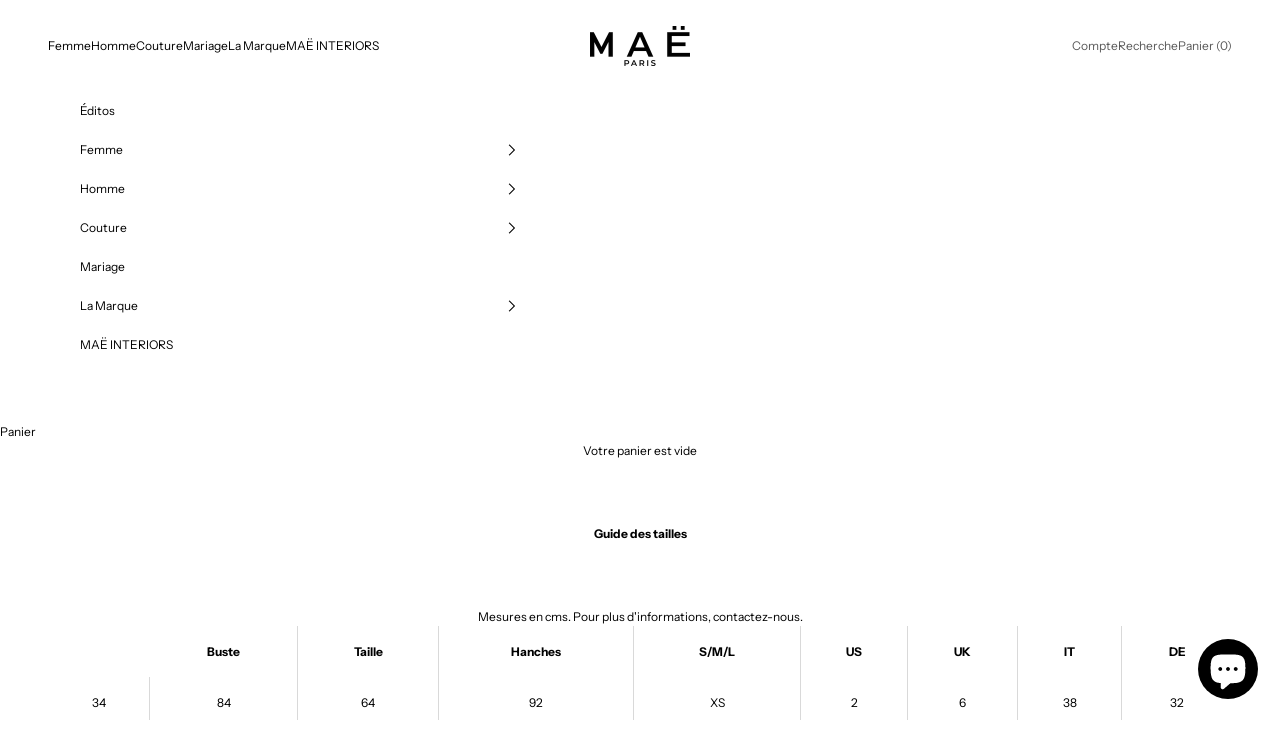

--- FILE ---
content_type: text/javascript
request_url: https://www.mae-paris.com/cdn/shop/t/18/assets/product_restore_email.js?v=24664513869550107071699957201
body_size: 16268
content:
(async function(){function debounce(delay=500,callback){let timer;return function(){clearTimeout(timer),timer=null,timer=setTimeout(()=>{callback()},delay)}}let isProPage=!1,isCollPage=!1,productId=0,insertEls=[],collVariants=[],observer=null,oldCollElsCount=0,proPosition=[],locale,customStyle="",customPosition=null,customFeature=null,collectionAccess=!1;const themeId=Shopify.theme.id;let executeDelay=0,u={insert_button_info:{},custom_style_info:{}};const pageType=ShopifyAnalytics&&ShopifyAnalytics.meta&&ShopifyAnalytics.meta.page&&ShopifyAnalytics.meta.page.pageType;let insertType="afterend",emailStyle=null;const isMobile=/(iPhone|iPad|iPod|iOS|Android|SymbianOS|Windows Phone|webOS|BlackBerry)/i.test(navigator.userAgent);typeof ShopifyAnalytics>"u"&&await new Promise((res,rej)=>{setTimeout(()=>{res()},1500)}),window.ShopifyAnalytics&&ShopifyAnalytics.meta.product?productId=ShopifyAnalytics.meta.product.id:Shopify.designMode&&(q("#em_product_id")||await new Promise((res,rej)=>{setTimeout(()=>{res()},1e3)}),productId=JSON.parse(q("#em_product_id").textContent));let shopId=0;qa("#shopify-features")?shopId=JSON.parse(qa("#shopify-features")[0].outerText).shopId:window.ShopifyAnalytics&&ShopifyAnalytics.lib&&ShopifyAnalytics.lib.config&&(shopId=ShopifyAnalytics.lib.config.Trekkie.defaultAttributes.shopId),locale=Shopify.locale;let requests={getProsVariantsData(p){const url=baseUrl+"api/v1/customer/getVariantBtStatus";let params={shopId};return Object.assign(params,p),request(url,params)},getCollBtnStyle(){const url=baseUrl+"api/v1/getCollectionButtonStyle";return request(url,{shopId,shop_language:locale})}};const domain=Shopify.shop,debug=isDebug,baseUrl=apiBaseUrl;let customerInfo={},showVariants=[];getCustomerInfo();const btnAndPopupData=initBtnAndPopupData(),{buttonStyleUrl,collButtonStyleUrl,popupStyleUrl,integrationUrl,floatBtnPosition,buttonData,generalData,formAction}=btnAndPopupData;let{iti,popupData,inlineBtnHeight,inlineBtnWidth,btnRadius,btnFontSize,btnFontWeight,insertEl,selectedType,selBtnStatus,btnStyleSwitch,popupStyleSwitch,inteStatus}=btnAndPopupData;const initRes=await init();typeof initRes=="string"?console.log("Init info: ",initRes):console.log("App is on!");const{MAX_SEARCH_TIMES}=initRes;let{times}=initRes;const elements=initElement();let{inlineBtnElement,floatBtnElement,emailFrameElement,inlineEmailDiv,floatEmailDiv,invalidTip,successFrame,variantSelector,closeBox,submitBtn,emailInput,nameInput,smsInput,mailingCheckbox,soldOutBtn,exactForm}=elements;const{trueForms}=elements,productInfo=initProductInfo();let{currentVariant,available,selectVariantId,productTitle,currentVariantOption,addOptionsStatus,initUrl,listenVariantFlag}=productInfo,{variantData,unVariantOptions}=productInfo;const payment_button_class=".shopify-payment-button";typeof bisBeforeExecute<"u"&&bisBeforeExecute(),execute(),getUserConfig(),importStyles();async function init(){const{ShopifyAnalytics:ShopifyAnalytics2}=window;let proParams={},prosEle=[];if(isProPage=pageType==="product"||q("#sealapps-bis-widget"),isCollPage=pageType==="collection"||collectionAccess,getUserNeedData(),u.custom_style_info.css_style_code&&(customStyle+=u.custom_style_info.css_style_code),addCustomModify(),executeDelay!==0&&await new Promise((res,rej)=>{setTimeout(()=>{res()},executeDelay)}),isProPage)productId&&(proParams.productIds=[productId],proParams.type=2);else if(isCollPage&&(await getButtonStyle(shopId,collButtonStyleUrl),prosEle=await getProsEle(),prosEle!==null)){oldCollElsCount=prosEle.length;const lists=getProductsANodes(prosEle);prosEle=lists.prosEle,proParams.handles=getProsHandles(lists.aNodeList),proParams.type=1}if(!isCollPage&&!isProPage)return"not collectionPage or productPage";if(changeStatus({baseUrl}),Object.keys(proParams).length!==0){const res=await requests.getProsVariantsData(proParams);if(!(shopId==48441458840&&proParams.type===1)){if(res.btStatus!==1)return"collectionPage btn disable"}const{apiCode,products}=res;isProPage?apiCode===200&&products&&(showVariants=products[0].variants.map(variant=>variant.variantRid)):isCollPage&&products.forEach((i,inx)=>{i.productStatus===1&&(insertEls.push(prosEle[inx]),proPosition.push(inx),collVariants.push({proId:i.productId,productName:i.productName,variants:i.variants}))})}if((showVariants.length||collVariants.length)==0)return isCollPage&&checkVariantChange(),"All btn of variants are hidden.";const nodes=qa(`#product-restore-email-flag,
    #product-restore-email-float,.product-restore-email`);return nodes.length!==0?isCollPage||nodes.forEach(i=>i.remove()):document.body.insertAdjacentHTML("beforeend",`
      <div id="product-restore-email-flag" style="display: none;"></div>
      `),{debug,baseUrl,MAX_SEARCH_TIMES:50,times:0}}async function execute(){isProPage?searchParentEl().then(res=>{const{code}=res;if(code===501){console.log("Search Node Failed"),handleSearchNodeFailed().then(searchRes=>{searchRes.code===200&&(handleBasicData(),getAllStyle())});return}code===200&&(handleBasicData(),getAllStyle())}):isCollPage&&getAllStyle()}async function getProsEle(){const themeStoreId=Shopify.theme.theme_store_id;let selector="";if(buttonData.btn_insert_customized===1&&buttonData.btn_insert_el)selector=buttonData.btn_insert_el;else if(Object.keys(u.insert_button_info).length!==0)selector=u.insert_button_info.selector,insertType=u.insert_button_info.position;else switch(themeStoreId){case 887:case 1567:case 1356:case 1363:case 1368:case 1431:case 1434:case 1500:case 1499:case 1399:{selector=".card-information .price";break}case 829:{selector=".card__info>.card__price";break}case 775:{selector=".product-card__info>.product-card__price";break}case 796:{selector=".product-card>.price";break}case 730:{selector=".grid__item .grid-product__price-wrap";break}case 679:{selector=".grid-item .product-item--price";break}case 380:{selector=".grid__item .grid-link__meta";break}case 578:{selector=".grid__item .product__prices";break}case 857:{selector=".grid__item .grid-product__price";break}case 765:{selector=".product--details";break}case 849:{selector=".product-block__info";break}case 459:{selector=".product-info-inner .price";break}default:if(q("body.warehouse--v1"))selector=".product-item .product-item__price-list";else{switch(themeId){case 129555497130:selector=".collection-grid-item__meta";break;case 139843010841:selector=".product-item-meta";break;case 117705834682:selector=".grid-view-item";break;case 3639214169:{selector=".product-index .product-info";break}}shopId===3639214169&&themeId===139935711534?selector=".product-index .product-info":shopId===61058973863&&themeId===130619900071?selector=".product-block .product-info":shopId===71594410265&&themeId===143828386073?selector=".product-item__info-inner":shopId===68210557218&&themeId===142585594146?selector=".card-information .price":shopId===25981404&&themeId===132703387810||shopId===66663121193&&themeId===139562189097?selector=".product-item-meta":shopId===2797404227&&themeId===122716946499?selector=".price.price--sold-out":shopId===73514025266&&themeId===146007327026?selector=".product-item__price-list.price-list":shopId===25981404&&themeId===132868636834&&(selector=".product-item__cta.button.button--secondary.hidden-phone")}}if(shopId===72470462767&&themeStoreId===1399&&(selector=".card-information__button",insertType="afterbegin"),selector){const nodes=Array.from(qa(selector));return nodes.length==0&&await new Promise((res,rej)=>{setTimeout(()=>{res()},1500)}),nodes.filter(i=>i.offsetParent!==null&&!i.getAttribute("bis-inserted"))}else return null}function getProsHandles(nodes){let productHandleStrings="",handleArr=[];if(nodes.length){let tarEle="A";for(let i=0;i<nodes.length;i++)if(nodes[i]&&nodes[i].tagName===tarEle&&nodes[i].getAttribute("href")){let href=nodes[i].getAttribute("href"),start=href.lastIndexOf("/products/")+10,end=href.indexOf("?"),handle="";end!=-1?handle=href.substring(start,end):handle=href.substring(start),handle.indexOf(".jpg")===-1&&(handle=decodeURI(handle),handleArr.push(handle))}else handleArr.push("undefined")}return handleArr}function getProductsANodes(nodes){let lists={aNodeList:[],prosEle:[]},aNodeList=[],index=0,hs='a[href*="/products/"]',tarEle="A",curNode=nodes[0],aNode;for(let i=0;i<nodes.length;i++){curNode=nodes[i],aNode=null;for(let j=0;j<5;j++){if(curNode=curNode.parentNode,curNode.tagName===tarEle&&curNode.href&&curNode.href.indexOf("/products/")!==-1){aNode=curNode;break}let childA=q(hs,curNode);if(childA){aNode=childA;break}}aNode?(index++,lists.prosEle.push(nodes[i]),lists.aNodeList.push(aNode)):nodes[i]=null}return lists}function initProductInfo(){let info={selectVariantId:"",unVariantOptions:[],currentVariantOption:null,addOptionsStatus:0,productTitle:"",initUrl:document.URL};if(isProPage){const variantData2=JSON.parse(q("#em_product_variants").textContent),hasAvailableV=variantData2.some(v=>v.available===!1),currentVariant2=JSON.parse(q("#em_product_selected_or_first_available_variant").textContent);Object.assign(info,{variantData:variantData2,currentVariant:currentVariant2,available:currentVariant2.available,selectVariantId:currentVariant2.id,hasAvailableV,listenVariantFlag:!0})}return info}function initBtnAndPopupData(){return{btnRadius:"",btnFontSize:"",inlineBtnWidth:"",inlineBtnHeight:"",btnFontWeight:"initial",popupStyleUrl:"getPopupStyle",buttonStyleUrl:"getButtonStyle",collButtonStyleUrl:"getCollectionButtonStyle",integrationUrl:"integrate/getIntegration",floatBtnPosition:"float-btn-right",buttonData:{btn_value:"",btn_color:"",font_color:"",btn_margin_top:"",btn_margin_bottom:"",collection_btn_value:"",collection_is_show:0,inline_status:0,float_btn_value:"",float_btn_color:"",float_font_color:"",btn_insert_customized:0,btn_insert_el:"",btn_insert_type:"",offset:0,float_status:0,is_branding_removed:0},generalData:{btn_display_all:0,btn_font_family:"inherit",btn_font_size:"14",btn_font_weight:"inherit",btn_hover_animation:0,btn_hover_color:"#333333",btn_hover_font_color:"#ffffff",btn_margin_top:"0",btn_margin_bottom:"0",btn_border_radius:"0",btn_border_color:"transparent",btn_customize_css:""},popupData:null,frameBtnColor:"#333333",frameBtnFontColor:"#ffffff",insertType:"afterend",insertEl:null,selectedType:{},iti:null,selBtnStatus:0,btnStyleSwitch:0,popupStyleSwitch:0,inteStatus:0,formAction:"https://"+document.domain+"/cart/add"}}function initElement(){return{inlineBtnElement:null,floatBtnElement:null,emailFrameElement:null,inlineEmailDiv:null,floatEmailDiv:null,invalidTip:null,successFrame:null,variantSelector:null,closeBox:null,submitBtn:null,soldOutBtn:null,emailInput:null,nameInput:null,smsInput:null,mailingCheckbox:null,trueForms:[],exactForm:null}}function getBtnStyle(btn){if(btn.tagName=="DIV"&&(btn=btn.querySelector("button")),!btn)return;const btnStyle=window.getComputedStyle(btn,null);btnStyle.width=="auto"||!btnStyle.width?inlineBtnWidth="":btnStyle.width.indexOf("px")!==-1&&parseFloat(btnStyle.width)>120&&(inlineBtnWidth=btnStyle.width),btnStyle.height=="auto"||!btnStyle.height?inlineBtnHeight="":inlineBtnHeight=btnStyle.height,btnRadius=btnStyle.borderRadius,btnFontSize=btnStyle.fontSize,btnFontWeight=btnStyle.fontWeight}function getSoldOutBtn(trueForm){const btnArr=trueForm.querySelectorAll("button"),iptArr=[...trueForm.querySelectorAll("input[type='submit']"),...trueForm.querySelectorAll("input[type='button']")],allArr=[...btnArr,...iptArr];if(allArr.length){for(let i=0;i<allArr.length;i++)if(allArr[i].type=="submit"&&allArr[i].name=="add"||allArr[i].type=="submit"&&allArr[i].name=="button"){soldOutBtn=allArr[i];break}if(!soldOutBtn){for(let i=0;i<allArr.length;i++)if(allArr[i].type=="submit"){soldOutBtn=allArr[i];break}}if(!soldOutBtn){for(let i=0;i<allArr.length;i++)if(allArr[i].disabled){soldOutBtn=allArr[i];break}}soldOutBtn||(soldOutBtn=allArr[0]),soldOutBtn&&getBtnStyle(soldOutBtn)}}function searchParentEl(){return new Promise(resolve=>{const forms=qa("form");for(let i=0;i<forms.length;i++)forms[i].action.indexOf("/cart/add")!==-1&&trueForms.push(forms[i]);if(trueForms.length||resolve({code:501,msg:"Search el failed"}),trueForms.length==1)exactForm=trueForms[0],getSoldOutBtn(trueForms[0]);else for(let i=0;i<trueForms.length&&!soldOutBtn;i++){const formStyle=window.getComputedStyle(trueForms[i],null);if(!(formStyle.visibility!="visible"||formStyle.display=="none"||formStyle.height=="0px"||formStyle.height=="0"||formStyle.width=="0px"||formStyle.width=="0"||formStyle.height=="auto")){if(exactForm=trueForms[i],getSoldOutBtn(trueForms[i]),soldOutBtn){const parent=soldOutBtn.parentElement,parentStyle=window.getComputedStyle(parent,null);if(parentStyle.visibility=="visible"&&parentStyle.display!="none"&&parentStyle.height!=0&&parentStyle.width!=0)break}if(soldOutBtn=trueForms[i].querySelector(payment_button_class),soldOutBtn)break;{const iptSubArr=trueForms[i].querySelectorAll("input[type='submit']");if(iptSubArr.length!=0){soldOutBtn=iptSubArr[0];break}const btnArr=trueForms[i].querySelectorAll("button");for(let j=0;j<btnArr.length;j++)if(btnArr[j].type=="submit"){soldOutBtn=btnArr[j];break}}}}if(soldOutBtn||exactForm){const params={code:200,msg:"success"};soldOutBtn?(insertType="afterend",insertEl=soldOutBtn):(insertType="beforeend",insertEl=exactForm),resolve(params)}else times>=MAX_SEARCH_TIMES?resolve({code:501,msg:"Search el failed"}):(times++,setTimeout(()=>{searchParentEl().then(res=>resolve(res))},50))})}function getParentWithoutForm(){const btnElements=qa(`.action-button, [class*=add-to-cart], [class*=add_to_cart], [id*=add_to_card],
     [id*=add-to-card], [data-add-to-cart], .sold-out, #out-of-stock-gl,.option-selectors`);if(btnElements.length)for(let i=0;i<btnElements.length;i++){const width=Number(window.getComputedStyle(btnElements[i],null).width.split("px")[0]);if(!isNaN(width)&&width>64)return{type:"afterend",ele:btnElements[i]}}const parents=qa(".action-button, .tt-swatches-container.tt-swatches-container-js");if(parents.length)for(let i=0;i<parents.length;i++){const style=window.getComputedStyle(parents[i],null);if(!(style.visibility!="visible"||style.display=="none"||style.height=="0px"||style.height=="0"||style.width=="0px"||style.width=="0"||style.height=="auto"))return{type:"beforeend",ele:parents[i]}}return{type:""}}function setInlineBtnWhenErr(el){const res=getParentWithoutForm();res.type&&res.ele.insertAdjacentHTML(res.type,el),getBISEle()}function handleSearchNodeFailed(){return new Promise(resolve=>{getButtonStyle(shopId,buttonStyleUrl).then(()=>{buttonData.btn_insert_el?resolve({code:200}):getParentWithoutForm().type?resolve({code:200}):resolve({code:404})})})}function changeButtonPos(){const{btn_insert_customized,btn_insert_el,btn_insert_type}=buttonData;let selector=null,position=null;btn_insert_customized?(selector=btn_insert_el,position=btn_insert_type):Object.keys(u.insert_button_info).length!==0&&(selector=u.insert_button_info.selector,position=u.insert_button_info.position),selector&&position&&(isProPage?insertEl=q(selector)||soldOutBtn:isCollPage&&(insertEls=Array.from(qa(selector))),insertType=position||"afterend")}function handleBasicData(){if(soldOutBtn){const parentStyle=window.getComputedStyle(soldOutBtn.parentElement,null);parentStyle.display=="flex"&&parentStyle.flexDirection=="row"&&parentStyle.flexWrap=="nowrap"&&(soldOutBtn.parentElement.style.flexWrap="wrap")}const v1=variantData[0];try{const arr=v1.name.split("-");arr.length===1||arr.length===2&&shopId===77709705552?productTitle=v1.name:productTitle=arr.slice(0,-1).join("-"),productTitle=productTitle.trim(),shopId===61058973863?productTitle=v1.name:shopId===55190913133&&(productTitle=v1.name.split("-").slice(0,-1).join("-"))}catch{v1.public_title&&v1.public_title.length-3>0?productTitle=v1.name.substr(0,v1.name.length-v1.public_title.length-3):productTitle=v1.name}}function getAllStyle(){document.head.insertAdjacentHTML("beforeend",'<style class="email-style"></style>'),emailStyle=document.querySelector(".email-style");let btnPromise,styUrl="";const popupPromise=getPopupStyle(shopId,popupStyleUrl),intePromise=getIntegration(shopId,integrationUrl),promises=[popupPromise,intePromise];isProPage&&promises.push(getButtonStyle(shopId,buttonStyleUrl)),Promise.all(promises).then(()=>{renderBtnAndPopup()})}function getButtonStyle(shopId2,btnurl){if(btnStyleSwitch)return new Promise(resolve=>{resolve({code:200})});const url=baseUrl+"api/v1/"+btnurl;return request(url,{shopId:shopId2,shop_language:locale}).then(res=>{const{code,data}=res;code===200&&data&&(btnStyleSwitch=1,Object.keys(buttonData).forEach(key=>{buttonData[key]=data[key]}),q("#sealapps-bis-widget")&&(buttonData.inline_status=1),Object.keys(generalData).forEach(key=>{generalData[key]=data[key]}),isCollPage&&(generalData.btn_font_family=generalData.btn_font_weight="inherit"),renderSettingStyles(),isProPage&&changeButtonPos())})}function getPopupStyle(shopId2,popupUrl){const url=baseUrl+"api/v1/"+popupUrl;return request(url,{shopId:shopId2,shop_language:locale}).then(res=>{const{code,data}=res;if(code===200&&data)switch(popupStyleSwitch=1,popupData=JSON.parse(JSON.stringify(data)),popupData.popup_option){case 1:selectedType.type="email";break;case 2:selectedType.type="sms";break;case 3:selectedType.type="email";break}})}function getIntegration(shopId2,inteUrl){const url=baseUrl+"api/v1/"+inteUrl;return request(url,{shopId:shopId2}).then(res=>{const{code,data}=res;code===200&&data&&(inteStatus=data.find(o=>o.is_enable))})}function renderSettingStyles(){const{btn_font_size,btn_hover_animation,btn_border_radius,btn_border_color,btn_font_weight,btn_font_family,btn_margin_top,btn_margin_bottom,btn_hover_font_color,btn_hover_color,btn_customize_css}=generalData;let generalStyles=`
      .email-me-button {
        font-size: ${btn_font_size}px !important;
      font-weight: ${btn_font_weight} !important;
      font-family: ${btn_font_family} !important;
      border-color: ${btn_border_color} !important;
      border-radius: ${btn_border_radius}px !important;
      border-width: 2px;
      border-style: solid;
      }
      .email-me-inlineButton {
        margin-top: ${btn_margin_top}px !important;
      margin-bottom: ${btn_margin_bottom}px !important;
      }
      .email-me-button:hover {
        color: ${btn_hover_font_color} !important;
      background-color: ${btn_hover_color} !important;        
      }
      ${btn_customize_css}
      `;btn_hover_animation&&(generalStyles+=`
      .email-me-inlineButton::after,
      .email-me-inlineButton::before,
      .email-me-submitButton::after,
      .email-me-submitButton::before {
          content:'';
          color: ${buttonData.btn_color};
          font-size: ${btn_font_size}px; 
          text-align: center; 
          border-radius: ${btn_border_radius}px;
          width: 0;
          height: 100%;
          background-color: ${btn_hover_color};
          position: absolute;
          left:0;
          transition: all ease-in-out .35s;
          top:0;
          z-index: -2;
      }
      .email-me-inlineButton::before,
      .email-me-submitButton::before {
          z-index: -1;
          background-color: ${btn_hover_color};
      }
      .email-me-inlineButton:hover,
        .email-me-submitButton:hover {
          z-index: 1;
          color: ${btn_hover_font_color} !important;
          background-color: ${btn_hover_color} !important;
      }
      .email-me-button:hover::before,
      .email-me-button:hover::after
      {
          width: 100%;
      }
      `);const styles=`
      <style>
        ${generalStyles}
      </style>
      `;document.head.insertAdjacentHTML("beforeend",styles)}function renderBtnAndPopup(){const{toggler,ipt,mailingList}=renderSpecificPopup(),mountWindowElement=`
      <div class="successSub">
        <div class="successSub_header">
          <img src="https://cdn.shopify.com/s/files/1/0576/6063/7389/t/1/assets/success.png?v=1629367773" />
          <div class="successSub_header_text">${popupData.success_frame_title}</div>
          <div class="successSub_close-box">
            <div class="successSub_frame-close"></div>
          </div>
        </div>
        <div class="successSub_text">
          ${popupData.success_frame_content}
        </div>
      </div>
      <div id="email-me-frame">
        <div class="email-frame-content">
          <div class="close-box">
            <div class="frame-close"></div>
          </div>
          <div class="email-frame-header">
            <div class="frame-email-logo">
              <svg viewBox="0 0 20 20" xmlns="http://www.w3.org/2000/svg">
                <path d="M0 5.324V15.5A1.5 1.5 0 001.5 17h17a1.5 1.5 0 001.5-1.5V5.324l-9.496 5.54a1 1 0 01-1.008 0L0 5.324z"
                  fill="#5C5F62" />
                <path d="M19.443 3.334A1.494 1.494 0 0018.5 3h-17c-.357 0-.686.125-.943.334L10 8.842l9.443-5.508z"
                  fill="#5C5F62" />
              </svg>
            </div>
            <div class="frame-title">${popupData.popup_header_text}</div>
          </div>
          <div class="split-line" style="border: 1px solid #d9d9d9;"></div>
          <div class="email-frame-body">
            <div class="frame-body-content">
              <span>${productTitle}</span>
            </div>
            <div>
              <select class="selected-unavailable-variant"></select>
            </div>
            ${toggler||""}
            <div>
              <input class="buyer-name" type="text" placeholder="${popupData.popup_name_placeholder_text}">
            </div>
            ${ipt}
            ${mailingList||""}
            <div class="frame-submit">
              <div class="email-me-button email-me-submitButton" style=" text-align:center; color: ${popupData.popup_btn_font_color}; background-color:  ${popupData.popup_btn_color}; border-radius: ${btnRadius}; font-size: ${btnFontSize}; ">
                ${popupData.popup_btn_value}
              </div>
            </div>
          </div>
          <div class="email-frame-footer">
            <div class="email-footer-tips">
              <span>${popupData.popup_footer_text}</span>
            </div>
          </div>
          <div class="email-provider" style="display: ${buttonData.is_branding_removed?"none":""};">
            Powered by <span><a class="email-app-link" target="_blank" href="https://apps.shopify.com/email-1?surface_detail=back+in+stock&surface_inter_position=1&surface_intra_position=10&surface_type=search">Channelwill</a></span>
          </div>
        </div>
      </div>`;document.body.insertAdjacentHTML("beforeend",mountWindowElement),document.querySelector("#sealapps-bis-widget")&&soldOutBtn&&getComputedStyle(soldOutBtn.parentNode).textAlign==="center"&&(emailStyle.textContent+="#sealapps-bis-widget{justify-content:center}"),renderButton().then(res=>{res.code===200&&(createEmailButton(),listenVariantChange(),getBISEle(),typeof bisAfterExecute<"u"&&bisAfterExecute(),popupData.popup_option!==1&&initSms())})}function renderButton(){return new Promise(resolve=>{const{inline_status,float_status}=buttonData;let flag=0;if(inline_status||isCollPage){const{font_color,btn_color,btn_value,collection_btn_value,btn_margin_top,btn_margin_bottom}=buttonData;let btnText="";isProPage?btnText=btn_value:isCollPage&&(btnText=collection_btn_value);const mountInlineBtn=`
      <div class="product-restore-email"
       style="margin-top: ${btn_margin_top}px; margin-bottom: ${btn_margin_bottom}px; width: ${inlineBtnWidth||"initial"}; max-width:100%;">
        <div class="email-me-button email-me-inlineButton" style="text-align:center; margin-top:0; color: ${font_color} ; background-color: ${btn_color} ; height:${inlineBtnHeight} ; border-radius: ${btnRadius||"2px"} ; font-size: ${btnFontSize||"14px"} ; font-weight: ${btnFontWeight||"inherit"};">
          ${btnText}
        </div>
      </div>`;if(isProPage)try{insertEl.insertAdjacentHTML(insertType,mountInlineBtn),flag++}catch{setInlineBtnWhenErr(mountInlineBtn),flag++}else isCollPage&&(insertEls.forEach((i,inx)=>{if(iparentNode=i.parentNode,qa(".product-restore-email",iparentNode).length==0){const wrapper=document.createElement("div");wrapper.setAttribute("proId",collVariants[inx].proId),wrapper.innerHTML=mountInlineBtn,wrapper.style.position="relative",wrapper.style.zIndex="1",wrapper.className="restore-email-wrapper",i.insertAdjacentElement(insertType,wrapper),i.setAttribute("bis-inserted",!0)}}),flag++)}if(float_status){const{offset,float_font_color,float_btn_color,float_btn_value}=buttonData,mountFloatBtn=`
      <div id="product-restore-email-float" style="top:${offset+"px"}" class="${floatBtnPosition}">
        <div class="email-me-button email-me-floatButton" style="text-align:center; display:none; color: ${float_font_color} ; background-color:  ${float_btn_color} ; border-radius: ${btnRadius} ; font-size: ${btnFontSize}; font-weight: ${btnFontWeight}; ">
          ${float_btn_value}
        </div>
      </div>`;document.body.insertAdjacentHTML("afterbegin",mountFloatBtn),flag++}flag>0?resolve({code:200,msg:"Success!"}):resolve({code:404,msg:"Insert failed"})})}function renderSpecificPopup(type){let ipt,toggler,mailingList;if(type=popupData.popup_option||type,type===1)ipt=`
        <div>
          <input class="buyer-email" type="text" placeholder="${popupData.popup_placeholder_text}">
          <div class="invalid-email-tips">${popupData.popup_validation_text}</div>
        </div>
      `;else if(type===2)ipt=`
        <div>
          <div class="buyer-phone-container">
            <input type="text" class="buyer-phone">
          </div>
          <div class="invalid-email-tips">${popupData.popup_validation_text}</div>
        </div>
      `;else if(type===3){ipt=`
      <div>
        <input class="buyer-email" type="text" placeholder="${popupData.popup_placeholder_text}">
        <div class="buyer-phone-container">
          <input type="text" class="buyer-phone">
        </div>
        <div class="invalid-email-tips">${popupData.popup_validation_text}</div>
      </div>
      `;const email=`<div class="email-type">
          ${popupData.popup_tab_email}
        </div>`,sms=`<div class="sms-type">
          ${popupData.popup_tab_sms}
        </div>`;let content="";shopId===56661573841?content=sms+email:content=email+sms,toggler=`
      <div class="notify-type-toggler">
        ${content}
      </div>
      `}return renderSpecificStyle(type),inteStatus&&(mailingList=`
      <div class="join-mailing-container">
        <input id="join-mailing-list" type="checkbox" checked/>
        <label for="join-mailing-list" class="join-mailing-listLabel">
        ${popupData.popup_opt_in_text}
        </label>
      </div>
    `),{ipt,toggler,mailingList}}function renderSpecificStyle(type){switch(type){case 1:case 2:addStyle(`<style>
        #email-me-frame .email-frame-content {
          max-height: 412px !important;
          }
      </style>`);break;case 3:addStyle(`<style>
        #email-me-frame .email-frame-content {
          max-height: 459px !important;
          }
      </style>`);break;default:break}}function getBISEle(){switch(popupData.popup_option){case 1:emailInput=q(".buyer-email");break;case 2:smsInput=q(".buyer-phone");break;case 3:emailInput=q(".buyer-email"),smsInput=q(".buyer-phone");break}nameInput=q(".email-frame-body .buyer-name"),successFrame=q(".successSub"),invalidTip=q(".invalid-email-tips"),emailFrameElement=q("#email-me-frame"),closeBox=q("#email-me-frame .close-box"),submitBtn=q(".frame-submit .email-me-button"),variantSelector=q(".selected-unavailable-variant"),inlineEmailDiv=qa(".product-restore-email"),floatEmailDiv=q("#product-restore-email-float"),inlineBtnElement=qa(".email-me-inlineButton"),floatBtnElement=q(".email-me-floatButton"),mailingCheckbox=q("#join-mailing-list")||{},insertStyle=q("#email-insert-style"),handleEleEvent()}function handleEleEvent(){switch(popupData.popup_option){case 1:emailInput.addEventListener("blur",verifyEmail);break;case 2:break;case 3:emailInput.addEventListener("blur",verifyEmail);break}submitBtn.addEventListener("click",subEmail),closeBox.addEventListener("click",function(){emailFrameElement.style.display="none",variantSelector.style.display!=="none"&&currentVariantOption&&currentVariantOption.removeAttribute("selected")}),successFrame.addEventListener("click",function(){successFrame.classList.remove("successSub_active")}),isProPage&&mountedUnVariantOptions(),initInlineAndFloatBtn()}function initInlineAndFloatBtn(){inlineBtnElement.length&&inlineBtnElement.forEach((i,inx)=>{i.addEventListener("click",function(e){e.preventDefault(),autoInput();let curProId=0;emailFrameElement.style.display="block";const selected_unavailable_variant=emailFrameElement.querySelector(".selected-unavailable-variant");if(isCollPage){curProId=this.parentNode.parentNode.getAttribute("proId");let oldProId=selected_unavailable_variant.getAttribute("proId");oldProId?oldProId!==curProId&&(addOptionsStatus=0,variantData=collVariants.find(i2=>i2.proId==curProId).variants,unVariantOptions=[],mountedUnVariantOptions(),selected_unavailable_variant.innerHTML="",selected_unavailable_variant.setAttribute("proId",curProId)):(unVariantOptions=[],variantData=collVariants.find(i2=>i2.proId==curProId).variants,mountedUnVariantOptions(),selected_unavailable_variant.setAttribute("proId",curProId))}for(let i2=0;i2<unVariantOptions.length;i2++)addOptionsStatus===0&&selected_unavailable_variant.add(unVariantOptions[i2]),unVariantOptions[i2].getAttribute("value")===selectVariantId.toString()&&(currentVariantOption=selected_unavailable_variant.querySelectorAll("option")[i2],currentVariantOption.setAttribute("selected","selected"));addOptionsStatus=1})}),floatBtnElement&&floatBtnElement.addEventListener("click",function(){autoInput(),emailFrameElement.style.display="block";for(let i=0;i<unVariantOptions.length;i++)addOptionsStatus===0&&variantSelector.add(unVariantOptions[i]),unVariantOptions[i].getAttribute("value")===selectVariantId.toString()&&(currentVariantOption=variantSelector.querySelectorAll("option")[i],currentVariantOption.setAttribute("selected","selected"));addOptionsStatus=1})}function autoInput(){JSON.stringify(customerInfo)!="{}"&&(nameInput.value=customerInfo.name,emailInput&&(emailInput.value=customerInfo.email),smsInput&&(smsInput.value=customerInfo.phone.replace(/[^0-9]/g,"")))}function mountedUnVariantOptions(){let optionIndex=0,title,id="id";isProPage?title="title":isCollPage&&(title="variantTitle",id="variantRid");for(let i=0;i<variantData.length;i++)(showVariants.includes(String(variantData[i].id))&&isProPage||isCollPage)&&(isCollPage&&collRednerProName(variantData[i].productRid),variantData[i][title]==="Default Title"&&(variantSelector.style.display="none"),unVariantOptions[optionIndex]=create({tag:"option",attributes:{value:variantData[i][id],textContent:variantData[i][title]}}),optionIndex++)}async function collPageObserve(){observer.disconnect();const curEls=await getProsEle(),bns=qa(".product-restore-email").length;curEls.length!==oldCollElsCount||!bns?(insertEls=[],selBtnStatus=0,await init(),execute()):checkVariantChange()}function listenVariantChange(){if(isProPage){const url=document.URL;listenUrlStatus(),(url.indexOf("variant=")===-1||shopId==1742274613||shopId==50606899391||shopId===72936030549)&&checkVariantChange()}else isCollPage&&setTimeout(()=>{checkVariantChange()},1e3)}const observerCallback=debounce(400,function(){if(isProPage){let curVariantId;if(shopId==55013703857){const selectedTitle=q(".select-selected").innerText;curVariantId=variantData.find(o=>o.title==selectedTitle).id}else if(shopId==1742274613){const option1Node=q(".option-0"),option2Node=q(".option-1"),option1Title=option1Node.querySelector(".selected_val").innerText,option2Title=option2Node.querySelector(".selected_val").innerText;curVariantId=variantData.find(o=>o.option1==option1Title&&o.option2==option2Title).id}else shopId===56342347836?curVariantId=q(".t4s-product__select.t4s-d-none").value:shopId===72936030549?curVariantId=variantData.find(it=>it.title===q(".swatch input:checked").value).id:curVariantId=q("input[name=id], select[name=id]").value;handleVariantChange(curVariantId)}else isCollPage&&collPageObserve()});function checkVariantChange(){let targetNode;if(isProPage)if(shopId==55013703857)targetNode=q(".select-selected, select[name=id]");else if(shopId==1742274613)targetNode=q(".option-1");else if(shopId==42547151016&&themeId===122478428328)targetNode=q(".swatch-variants-wrapper");else if(shopId==57593233596&&themeId===132009820348)targetNode=q(".swatches-select.swatch__list_pr");else if(shopId==16708787&&themeId===141528334609)targetNode=q(".shopify-product-form");else if(shopId==56342347836&&themeId===148975190351)targetNode=q("form .t4s-swatch");else if(shopId==23566876752&&themeId===122101039184)targetNode=q(".swatches-select");else if(shopId==63893045484&&themeId===136267792620)targetNode=q(".option-selectors");else if(shopId==55224107147&&themeId===123578253451)targetNode=q(".product-select-simple-wrapper");else if(shopId==50606899391&&themeId===147023823194)targetNode=q(".ProductForm__Variants");else switch(shopId){case 78542635323:{themeId===158288609595&&(targetNode=q(".t4s-swatch__list"));break}case 72936030549:{themeId===147312345429&&(targetNode=q(".maxus-productdetail__options"));break}default:targetNode=q("input[name=id], select[name=id]")}else isCollPage&&(targetNode=q("main"),shopId===25981404&&themeId===132868636834&&(targetNode=q("#main")));if(targetNode){const config={attributes:!0,childList:!0,subtree:!0};observer=new MutationObserver(observerCallback),observer.observe(targetNode,config)}}function listenUrlStatus(){overwritePushstate(),window.addEventListener("locationchange",()=>{if(document.URL!==initUrl){const currentUrl2=document.URL,vid=new URL(currentUrl2).searchParams.get("variant");initUrl=currentUrl2,vid&&handleVariantChange(vid),listenVariantFlag=!1}})}function handleVariantChange(vid){vid&&String(selectVariantId)!==String(vid)&&(selectVariantId=vid,currentVariant=variantData.find(o=>o.id==vid),available=currentVariant.available,(showVariants.includes(String(selectVariantId))&&!btnStyleSwitch||!popupStyleSwitch)&&getAllStyle(),showVariants.includes(String(selectVariantId))&&!selBtnStatus&&createEmailButton(),selBtnStatus===1&&initEmailToMeElement())}function createEmailButton(){if(selBtnStatus===0){const url=baseUrl+"api/v1/email/selBtnStatus";request(url,{shopId}).then(res=>{const{code,data}=res;code===200&&(data.status==1||data.status==2||data.status==0||data.snsStatus?(selBtnStatus=1,initEmailToMeElement()):selBtnStatus=data.status)})}}function initEmailToMeElement(){selBtnStatus===1&&(showVariants.includes(String(selectVariantId))&&isProPage||isCollPage)?(customFeature&&customFeature(),inlineBtnElement&&(inlineBtnElement.forEach(i=>i.style.display="flex"),inlineEmailDiv.forEach(i=>i.style.display="flex")),floatBtnElement&&(floatBtnElement.style.display="flex",floatEmailDiv.style.display="flex")):(inlineBtnElement&&inlineEmailDiv.forEach(i=>{i.style.display="none"}),floatBtnElement&&(floatEmailDiv.style.display="none"))}function verifyEmail(){const email=emailInput.value;new RegExp(/^[a-zA-Z0-9_.-]+@[a-zA-Z0-9-]+(\.[a-zA-Z0-9-]+)*\.[a-zA-Z0-9]{2,}$/).test(email)?invalidTip.style.visibility="hidden":toggleInvalidTip(!0,{type:"email",info:popupData.popup_validation_text})}function create({tag,appendTo,children=[],attributes={},events={}}){const element=document.createElement(tag);return Object.entries(attributes).forEach(([key,value])=>{element[key]=value}),Object.entries(events).forEach(([key,value])=>{element.addEventListener(key,value)}),appendTo&&appendTo.appendChild(element),children.forEach(child=>element.appendChild(child)),element}function subEmail(){const{popup_validation_text}=popupData;let buyerName;switch(nameInput&&(buyerName=nameInput.value),selectedType.type){case"sms":smsInput&&smsInput.value||""?iti.isValidNumber()?(toggleInvalidTip(!1),subscribeSms({buyerName})):toggleInvalidTip(!0,{type:"sms",info:popup_validation_text}):toggleInvalidTip(!0,{type:"sms",info:popup_validation_text});break;case"email":const email=emailInput.value;email?new RegExp(/^[a-zA-Z0-9_.-]+@[a-zA-Z0-9-]+(\.[a-zA-Z0-9-]+)*\.[a-zA-Z0-9]{2,}$/).test(email)?(toggleInvalidTip(!1),subscribeEmail({buyerName})):toggleInvalidTip(!0,{type:"email",info:popup_validation_text}):toggleInvalidTip(!0,{type:"email",info:popup_validation_text});break;default:return}}function toggleInvalidTip(show,data){const style=getComputedStyle(invalidTip),{type,info}=data||{type:selectedType.type,info:popupData.popup_validation_text};switch(type){case"sms":style.visibility==="hidden"?(invalidTip.style.visibility="visible",invalidTip.innerHTML=info):invalidTip.style.visibility="hidden";break;case"email":style.visibility==="hidden"?(invalidTip.style.visibility="visible",invalidTip.innerHTML=info):invalidTip.style.visibility="hidden";break;default:invalidTip.style.visibility="hidden";break}show?invalidTip.style.visibility="visible":show===!1&&(invalidTip.style.visibility="hidden")}function subscribeSms(data){const params={shopId,variant_rid:variantSelector.value,receiver_number:formatPhoneNumber(smsInput.value.trim()),region:iti.getSelectedCountryData().iso2.toUpperCase(),is_integration:Number(mailingCheckbox.checked||!1),receiver_name:data.buyerName||"customer",customer_rid:0,shop_language:locale},url=baseUrl+"api/v1/sns/insCustomerSnsInfo";submitBtn.parentElement.className="frame-submit loading",request(url,params).then(res=>{const{code,message}=res;code===200?(emailFrameElement.style.display="none",successFrame.classList.add("successSub_active"),setTimeout(function(){successFrame.classList.remove("successSub_active")},4e3)):code===108||code===107?(invalidTip.style.visibility="visible",invalidTip.innerHTML=popupData.popup_subscribed_text):code===109?(invalidTip.style.visibility="visible",invalidTip.innerHTML=popupData.popup_validation_text):(invalidTip.style.visibility="visible",invalidTip.innerHTML=message)}).finally(()=>{submitBtn.parentElement.className="frame-submit"})}function subscribeEmail(data){const params={shopId,variant_rid:variantSelector.value,receiver_email:document.getElementsByClassName("buyer-email")[0].value,receiver_name:data.buyerName||"customer",is_integration:Number(mailingCheckbox.checked||!1),customer_rid:0,shop_language:locale},url=baseUrl+"api/v1/email/insCustomerEmailInfo";submitBtn.parentElement.className="frame-submit loading",request(url,params).then(res=>{const{code,message}=res;code===200?(emailFrameElement.style.display="none",successFrame.classList.add("successSub_active"),setTimeout(function(){successFrame.classList.remove("successSub_active")},4e3)):code===108||code===107?(invalidTip.style.visibility="visible",invalidTip.innerHTML=popupData.popup_subscribed_text):code===109?(invalidTip.style.visibility="visible",invalidTip.innerHTML=popupData.popup_validation_text):(invalidTip.style.visibility="visible",invalidTip.innerHTML=message)}).finally(()=>{submitBtn.parentElement.className="frame-submit"})}function formatPhoneNumber(num){const code=iti.getSelectedCountryData().dialCode;return num=num.replace(/\b(0+)/gi,""),num.startsWith(code)?num:code+num}function initSms(){const emailInput2=q(".buyer-email"),phoneInput=q(".buyer-phone"),phoneContainer=q(".buyer-phone-container"),emailTypeBtn=q(".email-type"),smsTypeBtn=q(".sms-type");q(".iti--allow-dropdown")||initPhoneInput().then(res=>{res.code===200&&popupData.popup_option===3&&(selectedType=new Proxy({type:"email"},{set(target,key,newVal){return target[key]=newVal,toggleInput(newVal),!0}}),toggleInput(selectedType.type),emailTypeBtn.addEventListener("click",()=>{selectedType.type="email"}),smsTypeBtn.addEventListener("click",()=>{selectedType.type="sms"}))});function initPhoneInput(){return new Promise(resolve=>{addScript("https://cdnjs.cloudflare.com/ajax/libs/intl-tel-input/17.0.16/css/intlTelInput.css").then(cssRes=>{cssRes.code===200&&(document.head.insertAdjacentHTML("beforeend",`
      <style>
        .iti__flag {background-image: url("https://cdnjs.cloudflare.com/ajax/libs/intl-tel-input/17.0.16/img/flags.png");}
        @media (-webkit-min-device-pixel-ratio: 2), (min-resolution: 192dpi) {
              .iti__flag {background-image: url("https://cdnjs.cloudflare.com/ajax/libs/intl-tel-input/17.0.16/img/flags@2x.png");}
              }
        .iti.iti--allow-dropdown {
          width: 100%;
        display: flex;
        height: var(--sa-button-height-normal);
        margin-top: 10px;
              }
        .iti__country {
          color: #777777;
              }
        .iti--container {
          z-index: 999999999 !important;
              }
      </style>
      `),addScript("https://cdnjs.cloudflare.com/ajax/libs/intl-tel-input/17.0.16/js/intlTelInput.min.js",!0).then(script=>{script.onload=function(){iti=window.intlTelInput(phoneInput,{utilsScript:"https://cdnjs.cloudflare.com/ajax/libs/intl-tel-input/17.0.16/js/utils.min.js",autoPlaceholder:"aggressive",initialCountry:popupData.sms_default_region||""}),phoneInput.addEventListener("input",e=>{iti.isValidNumber()?toggleInvalidTip(!1):toggleInvalidTip(!0)}),phoneInput.addEventListener("blur",e=>{iti.isValidNumber()?toggleInvalidTip(!1):toggleInvalidTip(!0)})},document.body.appendChild(script),resolve({code:200})}))})})}function toggleInput(type){switch(invalidTip.style.visibility="hidden",type){case"sms":emailInput2.style.display="none",phoneContainer.style.display="flex",emailTypeBtn.className="email-type",smsTypeBtn.className="sms-type type-selected";break;case"email":smsTypeBtn.className="sms-type",emailInput2.style.display="block",phoneContainer.style.display="none",emailTypeBtn.className="email-type type-selected";break;default:invalidTip.style.visibility="hidden";break}}}function addScript(url,returnWithScript=!1){return new Promise((resolve,reject)=>{try{const type=url.endsWith(".js")&&"js"||"css";if(type==="js"){const script=document.createElement("script");script.setAttribute("type","text/javascript"),script.setAttribute("src",url),returnWithScript&&resolve(script),document.head.appendChild(script),resolve({code:200,data:script,type:"script"})}else if(type==="css"){const link=document.createElement("link");link.setAttribute("rel","stylesheet"),link.setAttribute("href",url),returnWithScript&&resolve(link),document.head.appendChild(link),resolve({code:200,data:link,type:"style"})}}catch(err){reject({code:600,err})}})}function createRequestId(length){length=length&&length<64?length:63;let result="";const chars="0123456789abcdefghijklmnopqrstuvwxyzABCDEFGHIJKLMNOPQRSTUVWXYZ_";for(let i=0;i<length;++i)result+=chars[Math.floor(Math.random()*chars.length)];const timestamp=+new Date;return result+timestamp}function request(url,params,callback,method="POST"){return new Promise((resolve,reject)=>{url||resolve({code:999,data:"\u6CA1\u6709\u4F20api\u5730\u5740"});try{const finalParams=params||{};(params&&!Object.keys(params).includes("shopId")||!params)&&(finalParams.shopId=shopId);const xmlHttp=new XMLHttpRequest;xmlHttp.open(method,url,!0),xmlHttp.setRequestHeader("Content-Type","application/json"),xmlHttp.setRequestHeader("authorization",domain),xmlHttp.setRequestHeader("Org-Request-ID",createRequestId(37)),xmlHttp.setRequestHeader("Org-Request-URL",window.location.href),xmlHttp.send(JSON.stringify(finalParams)),xmlHttp.onreadystatechange=function(){if(xmlHttp.readyState==4&&xmlHttp.status==200||xmlHttp.status==304){const json=JSON.parse(this.responseText),{code,data}=json;code===200?(callback&&callback(data),resolve(json)):code!==500&&resolve(json)}}}catch(err){reject(err)}})}function getUserConfig(){const params={type:"user_config"},url=baseUrl+"api/v1/collect/config";request(url,params)}async function getUserNeedData(){if(isCollPage||isProPage){let needData,needErr;if(typeof bis_custom_info<"u"&&(needData=bis_custom_info,needErr=null),needErr===null)for(let k in needData){const list=needData[k];if(list.length!==0)for(let i=0;i<list.length;i++){const item=list[i],tp=item.page||item.target_page,tid=item.theme_id;tp&&tp.indexOf(pageType)===-1&&tp!=="all"||tid&&themeId!=tid||(Object.keys(u[k]).length!==0||Object.keys(u[k]).length===0)&&(u[k]=item)}}}}async function getProductStatus(baseApiUrl){let productIds=[];if(window.ShopifyAnalytics&&ShopifyAnalytics.meta.product){const productId2=ShopifyAnalytics.meta.product.id;productIds.push(productId2)}else return;const params={shopId,productIds,type:2},url=baseApiUrl+"api/v1/customer/getVariantBtStatus";await request(url,params).then(res=>{const{apiCode,products}=res;apiCode===200&&products&&(showVariants=products[0].variants.map(variant=>variant.variantRid))})}function getCustomerInfo(){let id="";if(window.ShopifyAnalytics&&ShopifyAnalytics.meta.page.customerId)id=ShopifyAnalytics.meta.page.customerId;else return;const params={shopId,customerId:id},url=baseUrl+"api/v1/customer/getCustomerInfo";request(url,params).then(res=>{const{apiCode,customer}=res;apiCode===200&&customer&&(customerInfo=JSON.parse(JSON.stringify(customer)))})}function importStyles(){const styles=`<style>
        body {
          --sa-border-normal: 1px solid #d9d9d9;
        --sa-border-hover: 2px solid skyblue;
        --sa-button-height-normal: 44px;
        --sa-border-radius-input: 4px;
        --sa-border-radius-button: 4px;
        --sa-border-color: #d9d9d9;
        --sa-disabled-bgc: #f2f2f2;
        --sa-btn-hover-bgc: #f6f6f7;
        --sa-input-padding: 8px;
    }
        ${customStyle}
        #email-me-frame * {
          box-sizing: border-box;
    }
        #email-me-frame *:empty {
          display: inherit;
    }
        .email-me-button{
          width: 100%;
        height: var(--sa-button-height-normal);
        /*background-color: rgb(51, 51, 51);*/
        /*border-radius: 7px;*/
        /*color: white;*/
        font-size: 15px;
        cursor: pointer;
        letter-spacing: 1px;
        border-radius: var(--sa-border-radius-button);
        align-items:center;
        display: flex;
        justify-content: center;
        box-sizing: border-box;
        transition: all linear .15s;
        position: relative;
  }
        .email-me-inlineButton {
          display: none;
  }
        #email-me-frame {
          position: fixed;
        top: 0;
        left: 0;
        width: 100%;
        height: 100%;
        background-color: rgba(0,0,0,0.2);
        z-index: 9999999;
        display: none;
  }

        #email-me-frame input {
          background-color: #ffffff;
        border: 1px solid var(--sa-border-color);
        border-radius: var(--sa-border-radius-input);
  }

        #email-me-frame .email-frame-content{
          width: 65%;
        /*height: 358px;*/
        max-width: 398px;
        min-width: 300px;
        background: white;
        border-radius: 7px;
        padding-bottom:16px;
        border: 1px solid var(--sa-border-color);
        box-shadow: 0 0 18px #00000030;
        animation: fadeIn .15s linear;
        position: fixed;
        top: 50%; left: 50%;
        bottom: 0;
        height: 100%;
        max-height: 508px;
        transform: translate(-50%, -50%);
        overflow-y: scroll;
  }
        .email-frame-content::-webkit-scrollbar {
          /*\u6EDA\u52A8\u6761\u6574\u4F53\u6837\u5F0F*/
          width: 4px; /*\u9AD8\u5BBD\u5206\u522B\u5BF9\u5E94\u6A2A\u7AD6\u6EDA\u52A8\u6761\u7684\u5C3A\u5BF8*/
        height: 1px;
  }
        .email-frame-content::-webkit-scrollbar-thumb {
          /*\u6EDA\u52A8\u6761\u91CC\u9762\u5C0F\u65B9\u5757*/
          border-radius: 10px;
        background: #a9a9a9;
  }
        .email-frame-content::-webkit-scrollbar-track {
          /*\u6EDA\u52A8\u6761\u91CC\u9762\u8F68\u9053*/
          box-shadow: inset 0 0 5px rgba(0, 0, 0, 0.2);
        background: #ededed;
        border-radius: 10px;
  }

        #email-me-frame .frame-close {
          margin-top: 10px;
        margin-bottom: 10px;
        margin-right: 5px;
        cursor: pointer;
        display: inline-block;
        width: 100%;
        height: 2px;
        background: #333;
        transform: rotate(
        45deg
        );
  }
        #email-me-frame .frame-close::after{
          content: "";
        display: block;
        height: 2px;
        background: #333;
        transform: rotate(
        -90deg
        );
  }

        #email-me-frame .email-frame-header{
          display: flex;
        justify-content: center;
        clear: both;
        padding-top: 2px;
        padding-left: 30px;
        margin-bottom: 7px;
  
  }

        #email-me-frame .close-box{
          width: 20px;
        height: 19px;
        float: right;
        margin-right: 5px;
        margin-top: 5px;
        cursor: pointer;
  }

        #email-me-frame .frame-email-logo svg{
          background-size: 25px 25px;
        width: 24px;
        margin-top: 3px;
  }

        #email-me-frame .frame-title{
          padding-left: 13px;
        flex: 1;
        color:#1A1B18;
        font-size: 16px;
        font-weight: 600;
        padding-top: 3px;
  }

        #email-me-frame .split-line {
          border: 1px solid var(--sa-border-color);
  }

        #email-me-frame .email-frame-body{
          padding-left: 30px;
        padding-right: 30px;
  }

        #email-me-frame .frame-body-content{
          letter-spacing: 0.01rem;
        line-height: 1.6rem;
        font-weight: 500;
        font-size: 15px;
        margin-top:16px;
        margin-bottom: 5px;
        color:#1A1B18;
  }

        #email-me-frame .buyer-email,
        #email-me-frame .buyer-phone-input,
        #email-me-frame .buyer-name{
          border-radius: var(--sa-border-radius-input);
        border: 1px solid var(--sa-border-color);
        margin: 10px 0 0 0;
        width: 100%;
        font-size: 15px ;
        outline: none !important;
        height: var(--sa-button-height-normal) !important;
        color: #000 !important;
        background: #fff !important;
        padding: var(--sa-input-padding) !important;
  }
        .buyer-phone-input {
          border-left: none;
  }

        #email-me-frame .notify-type-toggler {
          display: flex;
        align-items: center;
        justify-content: space-between;
        width: 100%;
        font-size: 15px ;
        height: var(--sa-button-height-normal) !important;
        color: #000 !important;
        background: #fff !important;
        margin-top: 10px;
  }
  .notify-type-toggler > div {
          flex: 1;
        display: flex;
        justify-content: center;
        align-items: center;
        border: 1px solid var(--sa-border-color);
        height: 100%;
        cursor: pointer;
        transition: all linear .14s;
  }
  .notify-type-toggler > div:hover {
          background: var(--sa-btn-hover-bgc)
  }
  .notify-type-toggler > div:nth-child(1) {
          border-radius: var(--sa-border-radius-button) 0 0 5px;
  }
  .notify-type-toggler > div:nth-child(2) {
          border-left: 0;
        border-radius: 0 5px 5px 0;
  }
        .join-mailing-container {
          display: flex;
        align-items: center;
        font-size: 12px;
        line-height: 12px;
        margin-top: 4px;
  }
        .join-mailing-listLabel {
          margin: 0 0 0 8px;
        color: #333333 !important;
  }
        #email-me-frame .buyer-phone-block {
          display: flex;
        align-items: center;
        justify-content: space-between;
        position: relative;
        height: var(--sa-button-height-normal);
        padding: var(--sa-input-padding);
  }
        #email-me-frame .country-selector {
          width: 54px;
        display: flex;
        align-items: center;
        justify-content: center;
        height: 100%;
        border: 1px solid var(--sa-border-color);
        cursor: pointer;
  }
        #email-me-frame .country-selector:hover {
          background: var(--sa-disabled-bgc);
  }
        #email-me-frame .country-selector-list {
          max-width: 120px;
        position: absolute;
        border: 1px solid var(--sa-border-color);
        border-radius: 8px;
        background-color: #fff;
        list-style: none;
        padding: 0px;
        max-height: 120px;
        overflow-y: scroll;
        margin-bottom: 50%;
  }
        #email-me-frame .country-selector-list li {
          display: flex;
        flex-wrap: nowrap;
        justify-content: space-between;
        align-items: center;
        padding: var(--sa-input-padding);
        cursor: pointer;
        transition: all linear .14s;
        bottom: 0;
  }
        #email-me-frame .country-selector-list li:hover {
          background-color: #eeeeee;
  }
        .buyer-phone {
          outline: none;
        flex: 1;
        transition: all linear .14s;
        border: var(--sa-border-normal);
        border-radius: var(--sa-border-radius-button);
  }
        input::-webkit-input-placeholder{
          color:gray;
        font-size:15px;
  }

        input::-moz-placeholder{   /* Mozilla Firefox 19+ */
          color:gray;
        font-size:15px;
  }
        input:-moz-placeholder{    /* Mozilla Firefox 4 to 18 */
          color:gray;
        font-size:15px;
  }
        input:-ms-input-placeholder{  /* Internet Explorer 10-11 */
          color:gray;
        font-size:15px;
  }


        #email-me-frame .frame-submit{
          position: relative;
  }

        /* loading\u7684\u4EE3\u7801 */
        .frame-submit.loading {
          pointer-events: none;
        cursor: not-allowed;
  }
        .frame-submit.loading::after {
          content: '';
        width: 20px;
        height: 20px;
        border-radius: 50%;
        border-bottom: 2px solid #ddd;
        border-right: 2px solid #ddd;
        animation: spin ease-in-out 0.8s infinite;
        position: absolute;
        top: 11px;
        left: 50%;
        transform: translate(-50%, -50%);
  }
        .frame-submit.loading .email-me-submitButton {
          opacity: 0;
  }
        @keyframes spin {
          0% {
            transform: rotate(0deg);
          }
    100% {
          transform: rotate(360deg);
    }
  }

        #email-me-frame .selected-unavailable-variant{
          border-radius: var(--sa-border-radius-button);
        border: 1px solid var(--sa-border-color);
        margin: 10px 0 0 0;
        width: 100%;
        height: var(--sa-button-height-normal);
        font-size: 15px;
        outline: none;
        color: #000;
        padding: var(--sa-input-padding) !important;
        background: #fff;
  }

        #email-me-frame .invalid-email-tips{
          color: rgb(219, 17, 42);
        font-weight: 500;
        letter-spacing: 0;
        visibility: hidden;
        line-height: 24px;
        font-size: 12px;
  }

        #email-me-frame .email-frame-footer{
          padding: 0 30px;
        margin-top: 20px;
  }

        #email-me-frame .email-frame-footer .email-footer-tips{
          font-size: 14px;
        line-height: 1.1em;
        color: #ccc;
  }
        #email-me-frame .email-app-link{
          color: #008ddd;
  }
        #email-me-frame .email-app-link:hover{
          color: #0089d6;
  }
        #email-me-frame .email-app-link:visited{
          color: #008ddd;
  }
        #email-me-frame .email-app-link:active{
          color: #008ddd;
  }
        #email-me-frame .email-provider {
          margin-top: 8px;
        text-align: center !important;
        color: black;
        font-size: 12px;
  }
        .successSub_header img {
          width: 32px;
        margin: 0;
}
        .successSub {
          transition: width 0.5s ease-out, opacity 0.5s ease-in, visibility 0.5s ease-in;
        max-width: 350px;
        background: rgb(255, 255, 255);
        padding: 20px;
        border-radius: 7px;
        border:1px solid #445958 ;
        display: block;
        z-index: -1;
        position: fixed;
        top: 50%; left: 50%;
        transform: translate(-50%, -50%);
        visibility: hidden;
        opacity: 0;
        color: #464646;
}
        .successSub_active {
          width: 100%;
        visibility: visible;
        opacity: 1;
        z-index: 999999999;
}
        .product-restore-email img {
          width: 44px;
        margin: 0;
}
        #email-me-frame img {
          /* width: 100%; */
          width: 50px;
        margin-right: 8px;
}
        .successSub_header {
          width: 100%;
        align-items: center;
        justify-content: space-between;
        display: flex;
}
        .successSub_header_text {
          font-weight: 700;
        flex: 1;
        padding-left: 8px;
}
        .successSub_close-box {
          width: 20px;
        height: 20px;
        padding: 4px;
        cursor: pointer;
        display: flex;
        align-items: center;
        transform: translate(8px, -16px);
}
        .successSub_frame-close {
          margin-bottom: 10px;
        cursor: pointer;
        display: inline-block !important;
        width: 100%;
        height: 1px;
        background: #333;
        transform: rotate(
        45deg
        );
}
        .successSub_frame-close::after {
          content: '';
        display: block;
        height: 1px;
        background: #333;
        transform: rotate(
        -90deg
        );
}
        .successSub_text {
          margin-top: 8px;
        font-size: 20px;
        font-weight: 500;
        line-height: 1.5;
}
        .product-restore-email{
          justify-content: flex-start;
        width: 100%;
        flex:1;
  }
        .product-restore-email input {
          background: #ffffff;
  }
        #product-restore-email-float{
          display: flex;
        z-index:99999999999;
        justify-content: center;
        position:fixed;

  }
        .float-btn-left{
          transform: rotate(90deg) translateY(-100%);
        transform-origin: 0% 0%;
        left:0;
  }
        .float-btn-right{
          transform: rotate(-90deg) translateY(-100%);
        transform-origin: 100% 0%;
        right:0;
  }
        #product-restore-email-float .email-me-button{
          padding: 0.8rem 1.2rem;
  }
        #email-me-frame .email-provider span{
          color: blue;
  }
        @keyframes fadeIn {
          0% {
            opacity: .6;
          }
      100% {
          opacity: 1;
      }
  }
        /* \u6EDA\u52A8\u6761\u8BBE\u7F6E\u6CA1\u6709\u751F\u6548 */
        /* \u6EDA\u52A8\u6761\u6574\u4F53\u90E8\u5206\uFF0C\u53EF\u4EE5\u8BBE\u7F6E\u5BBD\u5EA6\u5565\u7684 */
        #email-me-frame .country-selector-list ::-webkit-scrollbar {
          width: 2px;
        height: 2px;
  }
        /* \u6EDA\u52A8\u6761\u4E24\u7AEF\u7684\u6309\u94AE */
        #email-me-frame .country-selector-list ::-webkit-scrollbar-button {
          display: none !important;
  }
        /* \u5916\u5C42\u8F68\u9053 */
        #email-me-frame .country-selector-list ::-webkit-scrollbar-track  {
          display: none !important;
  }
        /* \u5185\u5C42\u6EDA\u52A8\u69FD */
        #email-me-frame .country-selector-list ::-webkit-scrollbar-track-piece{
          display: none !important;
  }
        /* \u6EDA\u52A8\u7684\u6ED1\u5757  */
        #email-me-frame .country-selector-list ::-webkit-scrollbar-thumb {
          background-color:#ff9900;
        background-color:rgba(255,153,0, 0.6);
        border-radius: 10px;
  }
        .type-selected {
          pointer-events: none;
        background-color: var(--sa-disabled-bgc);
  }

      </style>`;document.head.insertAdjacentHTML("beforeend",styles),document.head.insertAdjacentHTML("beforeend",'<style id="email-insert-style"></style>')}function addStyle(style){typeof style=="string"?document.head.insertAdjacentHTML("beforeend",style):document.head.appendChild(style)}function getQueryString(name){const reg=new RegExp("(^|&)"+name+"=([^&]*)(&|$)","i"),r=window.location.search.substr(1).match(reg);return r!=null?unescape(r[2]):null}function changeStatus(data){const emailCustomerId=getQueryString("emailCustomerId");if(!emailCustomerId)return;const variantId=getQueryString("variant");if(!variantId)return;const{baseUrl:baseUrl2}=data,params={id:emailCustomerId,shopId,variantId},url=baseUrl2+"api/v1/email/changeEmailStatus";request(url,params)}function overwritePushstate(){const oldPushState=history.pushState;history.pushState=function(){const ret=oldPushState.apply(this,arguments);return window.dispatchEvent(new Event("pushstate")),window.dispatchEvent(new Event("locationchange")),ret};const oldReplaceState=history.replaceState;history.replaceState=function(){const ret=oldReplaceState.apply(this,arguments);return window.dispatchEvent(new Event("replacestate")),window.dispatchEvent(new Event("locationchange")),ret},window.addEventListener("popstate",()=>{window.dispatchEvent(new Event("locationchange"))})}function q(selector,context){let node;return context?node=context.querySelector(selector):node=document.querySelector(selector),node}function qa(selector,context){let nodes;return context?nodes=context.querySelectorAll(selector):nodes=document.querySelectorAll(selector),nodes}function shopLanguageCallback(){locale=q(".notranslate").querySelector(".selected img[alt]").alt}function collRednerProName(curProId){productTitle=collVariants.find(i=>i.proId==curProId).productName;const productTitleEl=q(".frame-body-content");productTitleEl.innerText=productTitle}function addCustomModify(){switch(shopId){case 55605198922:{customStyle+=`#email-me-frame .frame-title, #email-me-frame input {
        font-family: 'Sabon Next';
        }`;break}case 66366374137:{isCollPage&&(isMobile&&(customStyle+=`@media only screen and (min-width: 280px) and (max-width: 757px) {
							.product-restore-email{
								max-width: initial !important;
							}
						 .email-me-inlineButton{line-height: calc(1 + .2 / var(--font-body-scale));height:auto !important;padding: 6px;}}`),customStyle+=`.quick-add__submit[disabled] {
						display: none;
					}.email-me-inlineButton{min-height: calc(4.5rem + var(--buttons-border-width) * 2);}`);break}case 27251892:{isCollPage&&(customStyle+=`.email-me-button.email-me-inlineButton {
						width: calc(100% - 100px);
						margin: 0 auto;
						top: 5px;
				}`);break}case 2797404227:{isCollPage&&(customStyle+=`#product-grid .grid__item:has(.price-item--sale) {
						margin-bottom: 25px;
				}`);break}case 31035482:{isCollPage&&(executeDelay=1e3,customStyle+=`#shopify-section-collection-template .collection-products-wrapper {
						margin-bottom: 60px;
				}@media only screen and (min-width: 768px){.restore-email-wrapper {
					top: -15px;
					padding: 0 15px;
			}}`);break}case 66697953568:isProPage&&(customFeature=function(){const n=document.querySelector(".product_payments_btns .shopify-payment-button__button[disabled]");n&&(n.closest(".product_payments_btns").style.display="none");const available2=document.querySelectorAll(".swatch.clearfix .available");document.querySelectorAll(".swatch.clearfix .soldout").forEach(it=>it.style.display="none"),available2.length===0&&(document.querySelector(".swatch.clearfix").style.display="none")});case 57581600963:customStyle+=`
				#email-me-frame{font-family: synthese, sans-serif !important;}
				#email-me-frame .frame-title {
					padding-left: 0px !important;
					color: #0d3860 !important;
					font-size: 11px !important;
					font-weight: 400  !important;
					padding-top: 3px  !important;
					text-transform: capitalize;
			}
			#email-me-frame .frame-body-content {
				font-weight: 300 !important;
				font-size: 11px !important;
				color: #0d3860 !important;
			}
				button .email-me-inlineButton {
					font-weight: 400 !important;
					border-width: 1px;
				}`,isCollPage&&(customStyle+=`
					#email-me-frame .email-frame-content {
						border-radius: 0px !important;
						border: 0 !important;
						box-shadow: none !important;
					}
					
					#email-me-frame .frame-title {
						padding-left: 0px !important;
						font-family: synthese, sans-serif !important;
						color: #0d3860 !important;
						font-size: 16px !important;
						font-weight: 400  !important;
						padding-top: 0px;
						padding-bottom: 6px;
						text-transform: capitalize;
					}`);case 73514025266:{themeId===146007327026&&isCollPage&&(customStyle+=".product-restore-email {width: 80% !important;margin: 0 auto;}");break}case 58193838255:{isMobile&&isCollPage&&(customStyle+=`.email-me-button.email-me-inlineButton {
            letter-spacing: 0px;
        }`);break}case 53793915066:{themeId===136421834975&&(customStyle+=".product-restore-email{max-width:initial !important}");break}case 61285925123:{customStyle+=`#email-me-frame div.frame-title {
					padding: 0 13px 0 0;
					flex: initial;
					}div.notify-type-toggler > div:nth-child(2) {
						border-left: 1px solid var(--sa-border-color);
					}.restore-email-wrapper {
						width: 100%;
						top: -30px;
					}.collection-grid__wrapper .grid-item.grid-product {
						flex-wrap: wrap;
					}#email-me-frame div.email-frame-header {
						justify-content: initial !important;
						padding: 0 30px 0 0;
					}.email-frame-body input::placeholder {
						opacity: 1;
					}#email-me-frame .email-footer-tips span {
						color: #222;
					}#email-me-frame .frame-close {
						margin-right: 0 !important;
					}#email-me-frame .close-box {
						margin: 0 !important;
					}`;break}case 11881800:customFeature=function(){insertStyle.textContent+=`button.custom_pers.product-add-to-cart-btn {
          background-color: #fff !important;
          color: #000;
         }`,inlineEmailDiv[0].insertAdjacentHTML("beforebegin",`<div style="text-align: center;color: #000;margin-bottom: 14px">
            GET NOTIFIED WHERE BACK IN STOCK</div>`)};case 67088286014:{customFeature=function(){q("#email-me-frame")&&(q(".frame-email-logo").innerHTML=`
              <svg class="icon" style="width:19px;height: 19px;margin-top:5px" viewBox="0 0 1024 1024" version="1.1" xmlns="http://www.w3.org/2000/svg" p-id="2253" height="128" width="128"><path d="M871.673333 770.813333l-165.933333-165.94a53.4 53.4 0 0 0-75.426667 0l-37.713333 37.713334c-21.333333 21.333333-90.413333 0.1-150.846667-60.34S360.046667 452.76 381.413333 431.4l37.713334-37.713333a53.4 53.4 0 0 0 0-75.426667l-165.94-165.933333a53.393333 53.393333 0 0 0-75.42 0l-37.713334 37.713333c-27.866667 27.866667-44.84 64.52-50.46 108.946667-5.213333 41.206667-0.406667 87.42 14.28 137.333333C133.333333 536.586667 199.773333 642 290.9 733.1S487.42 890.666667 587.653333 920.126667c36.926667 10.86 71.813333 16.32 104.146667 16.32a264.333333 264.333333 0 0 0 33.213333-2.04c44.426667-5.62 81.08-22.593333 108.946667-50.46l37.713333-37.713334a53.393333 53.393333 0 0 0 0-75.42z" fill="#bb8461" p-id="2254"></path></svg>
            `)};break}case 52260241573:{customFeature=function(){const n=q("#email-me-frame .frame-submit");n&&n.insertAdjacentHTML("afterend","<p>By signing up, you agree to receive promotional and marketing information from Mango People</p>")};break}case 56661573841:{customFeature=function(){if(document.querySelector(".sms-type")){let me=new Event("click");document.querySelector(".sms-type").dispatchEvent(me)}};break}case 71669449038:{customFeature=function(){qa(".email-frame-body input").forEach(i=>i.removeAttribute("type"))};break}case 72470462767:{isProPage?customFeature=function(){let targetNode;if(shopId==72470462767&&themeId===158979948847&&(targetNode=q("section.page-width.section--padding.product.productSection"),targetNode)){const config={attributes:!0,childList:!0,subtree:!0},observer2=new MutationObserver(debounce(500,()=>{setTimeout(async()=>{q(".product-restore-email")||(soldOutBtn=null,insertEl=null,selBtnStatus=0,insertStyle.textContent+=`.email-me-button.email-me-inlineButton {
													height: 60px !important;
											}`,qa("#email-me-frame,.successSub").forEach(it=>it.remove()),await init(),execute(),observer2.disconnect())},400)}));observer2.observe(targetNode,config)}}:isCollPage&&(customStyle+=`.card-information__button button[disabled] {
          display: none;}.restore-email-wrapper{width:100%}.product-restore-email,.product-restore-email .email-me-inlineButton{margin:0 !important}
					.restore-email-wrapper+.item_cart_items {
						display: none;
					}.email-me-button.email-me-inlineButton {
							font-weight: 600 !important;
					}@media only screen and (max-width: 768px){
						.email-me-button.email-me-inlineButton {
								font-size: 12px !important;
						}
					}`);break}case 19073267:{customFeature=function(){q("#join-mailing-list")&&q("#join-mailing-list").removeAttribute("checked")};break}case 66072805644:{customFeature=function(){setTimeout(()=>{const n=q("#email-me-frame .buyer-phone");n&&(n.placeholder=n.placeholder.substring(1))},2e3)};break}case 66681012522:case 76843450717:case 55393976386:{qa('.maxus-productdetail__options>.swatch[data-option-index="0"]>.soldout').forEach(item=>{item.addEventListener("click",function(){const color=q('.single-option-selector[data-option="option2"]').value,title=item.querySelector("input").value+" / "+color,variant=variantData.find(it=>it.title.indexOf(title)!==-1);variant&&handleVariantChange(variant.id)})});break}case 48441458840:if(ShopifyAnalytics.meta.page.pageType==="collection"){themeId===137027780861&&(customStyle+=".quick-add__submit.button.button--full-width.button--secondary[disabled]{display:none}"),customFeature=function(){qa(".product-restore-email").forEach(i=>i.parentNode.style.gridRowStart=3)};break}case 73761816874:collectionAccess=!0}}})();
//# sourceMappingURL=/cdn/shop/t/18/assets/product_restore_email.js.map?v=24664513869550107071699957201
